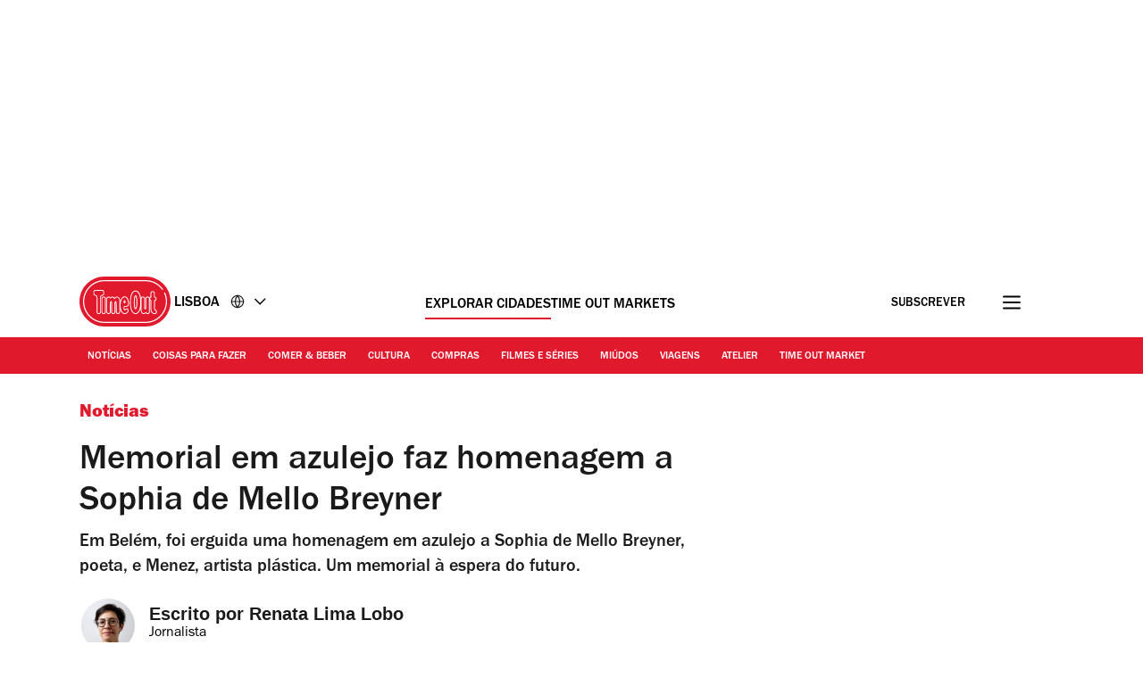

--- FILE ---
content_type: text/javascript
request_url: https://www.timeout.pt/static/js/runtime-2b02d8add413ce78163c.js
body_size: 2945
content:
(()=>{"use strict";var e,t,r,a,d,c={},o={};function n(e){var t=o[e];if(void 0!==t)return t.exports;var r=o[e]={id:e,loaded:!1,exports:{}};return c[e].call(r.exports,r,r.exports,n),r.loaded=!0,r.exports}n.m=c,n.amdO={},e=[],n.O=(t,r,a,d)=>{if(!r){var c=1/0;for(l=0;l<e.length;l++){for(var[r,a,d]=e[l],o=!0,f=0;f<r.length;f++)(!1&d||c>=d)&&Object.keys(n.O).every((e=>n.O[e](r[f])))?r.splice(f--,1):(o=!1,d<c&&(c=d));if(o){e.splice(l--,1);var i=a();void 0!==i&&(t=i)}}return t}d=d||0;for(var l=e.length;l>0&&e[l-1][2]>d;l--)e[l]=e[l-1];e[l]=[r,a,d]},n.n=e=>{var t=e&&e.__esModule?()=>e.default:()=>e;return n.d(t,{a:t}),t},r=Object.getPrototypeOf?e=>Object.getPrototypeOf(e):e=>e.__proto__,n.t=function(e,a){if(1&a&&(e=this(e)),8&a)return e;if("object"==typeof e&&e){if(4&a&&e.__esModule)return e;if(16&a&&"function"==typeof e.then)return e}var d=Object.create(null);n.r(d);var c={};t=t||[null,r({}),r([]),r(r)];for(var o=2&a&&e;"object"==typeof o&&!~t.indexOf(o);o=r(o))Object.getOwnPropertyNames(o).forEach((t=>c[t]=()=>e[t]));return c.default=()=>e,n.d(d,c),d},n.d=(e,t)=>{for(var r in t)n.o(t,r)&&!n.o(e,r)&&Object.defineProperty(e,r,{enumerable:!0,get:t[r]})},n.f={},n.e=e=>Promise.all(Object.keys(n.f).reduce(((t,r)=>(n.f[r](e,t),t)),[])),n.u=e=>e+"-"+{"navigation-bar":"82f4c3aebf49e8b350a9",newsletters:"2bf9708816d38975f354","nav-newsletter":"4aade145e3d8d78e0348",nielsen:"6cb6c82f8804e6593a7c","footer-newsletter":"f692e70dddd63bd62f0e",naver:"b8526f7cb6f90796079d",adwords:"0324c94b172311d89123","gtm-gdpr":"fa5c80c8e72bb1b7c95c",recirc:"61c56494e0ae51cc1633","post-recirc-bottom":"6290ae930262dd3200d2","popup-newsletter":"36425223fe749194d6b9","desktop-sidebar-cta":"13fd4440e6b968f06166","sidebar-recirc":"53ee8aaaf545c2894bb2",whatsapp:"e741dc516b6a6898f19f","sticky-footer":"ee34399c1c23bce9fcdf","sticky-cta":"e72d55c2afac2b1b073d",masthead:"8569c03951ba14a1f814","sticky-header":"6ac302b0c08cdd84b583","lazy-embed":"e5934feadc77097b3c9a","inline-placement":"114528105856481ba03f","post-recirc-inline":"cbd0a27876e1c9c0798a","ipsos-iris":"b168218086cdff780c40","ajax-loader":"88a79297c5b0b5a2cb62","zone-feed":"5649c4e9de2dc3202e26","detect-4d-block":"50bdd9f88d6288a89bdd",text_columns:"e2101dc0573a31ce0b7c","inline-newsletter":"92c7f3e0d722829b5c46","recirc-collection":"09e03560e135dbe9ca3d","infinite-scroll":"399591faf8194150af93","show-more":"11c841c1b645a60ee67e","lazy-load-zone":"096ed7f11bedb1d397b7","recirc-list-inline":"a901278a5fbaf64dcded","ecomm-widget-card":"27d4d6e9bd396a420229","recirc-list-checkout-bottom":"c9c3e47f2b8546a1c2f9","popup-gate-newsletter":"cc1f0236454bc0ec68fe","popup-gate-newsletter-cta":"d2aff865e739b950564c","lazy-youtube":"750c15bd834d2e67ebf8","hero-slideshow":"b76f95c56ff0839fc4f2","overlay-link":"bff18fe3845c279f09dd","section-load":"397fecd03793aa03365e","tom-events-occurrences":"9db309810a683460e569","hotel-booking-widget":"3c4054720ebce4346aac","video-trailer":"1ad13c2554079501c283",encore:"236aad8b15b67ac23f1f","gtm-data-layer":"066533cb8779c64f14fd","responsive-height-iframe":"53d4b2b3cd2215c39e9b",annotation:"c7d50efe4bcc60e3cfb8","editorial-video":"801fe674c5ffb5e581bb",jwplayer:"c7710bfb39b025359465","inline-banner-newsletter":"38b575d9d3ccbe69a556","native-newsletter":"79f93a92c05b2d395937",interscroller:"572f72d100cc8cd29275","recirc-popular-venues":"ea51c964a649c55a6c53",maps:"db9368a3954dd85d9351",searchpage:"c7e016e7ec7668641511",search:"73e65cb404c348602b0a","scroll-to-top":"03de08f9334d6da68916","header-newsletter":"bcb17b3499ec0cc44565","sharing-links":"935be4ef478d2199f07d","zone-leaderbox":"732cb40900d7f5be2d98","zone-carousel":"1b4324a034704265e5cb","zone-newsletter":"55f5826aae3bbea00778",involveme:"450cffbe4727a5fe93d6",pushly:"5814f9bda3d06c7e0f53","events-carousel":"b1b07cf863cf66d30d3a",popin:"06b95080921502a28a8c","interscroller-chunk":"15dab7f7b54528803986"}[e]+".js",n.g=function(){if("object"==typeof globalThis)return globalThis;try{return this||new Function("return this")()}catch(e){if("object"==typeof window)return window}}(),n.hmd=e=>((e=Object.create(e)).children||(e.children=[]),Object.defineProperty(e,"exports",{enumerable:!0,set:()=>{throw new Error("ES Modules may not assign module.exports or exports.*, Use ESM export syntax, instead: "+e.id)}}),e),n.o=(e,t)=>Object.prototype.hasOwnProperty.call(e,t),a={},d="@gp-web/frontend:",n.l=(e,t,r,c)=>{if(a[e])a[e].push(t);else{var o,f;if(void 0!==r)for(var i=document.getElementsByTagName("script"),l=0;l<i.length;l++){var b=i[l];if(b.getAttribute("src")==e||b.getAttribute("data-webpack")==d+r){o=b;break}}o||(f=!0,(o=document.createElement("script")).charset="utf-8",o.timeout=120,n.nc&&o.setAttribute("nonce",n.nc),o.setAttribute("data-webpack",d+r),o.src=e),a[e]=[t];var s=(t,r)=>{o.onerror=o.onload=null,clearTimeout(u);var d=a[e];if(delete a[e],o.parentNode&&o.parentNode.removeChild(o),d&&d.forEach((e=>e(r))),t)return t(r)},u=setTimeout(s.bind(null,void 0,{type:"timeout",target:o}),12e4);o.onerror=s.bind(null,o.onerror),o.onload=s.bind(null,o.onload),f&&document.head.appendChild(o)}},n.r=e=>{"undefined"!=typeof Symbol&&Symbol.toStringTag&&Object.defineProperty(e,Symbol.toStringTag,{value:"Module"}),Object.defineProperty(e,"__esModule",{value:!0})},n.nmd=e=>(e.paths=[],e.children||(e.children=[]),e),n.p="/static/js/",(()=>{var e={runtime:0};n.f.j=(t,r)=>{var a=n.o(e,t)?e[t]:void 0;if(0!==a)if(a)r.push(a[2]);else if("runtime"!=t){var d=new Promise(((r,d)=>a=e[t]=[r,d]));r.push(a[2]=d);var c=n.p+n.u(t),o=new Error;n.l(c,(r=>{if(n.o(e,t)&&(0!==(a=e[t])&&(e[t]=void 0),a)){var d=r&&("load"===r.type?"missing":r.type),c=r&&r.target&&r.target.src;o.message="Loading chunk "+t+" failed.\n("+d+": "+c+")",o.name="ChunkLoadError",o.type=d,o.request=c,a[1](o)}}),"chunk-"+t,t)}else e[t]=0},n.O.j=t=>0===e[t];var t=(t,r)=>{var a,d,[c,o,f]=r,i=0;if(c.some((t=>0!==e[t]))){for(a in o)n.o(o,a)&&(n.m[a]=o[a]);if(f)var l=f(n)}for(t&&t(r);i<c.length;i++)d=c[i],n.o(e,d)&&e[d]&&e[d][0](),e[d]=0;return n.O(l)},r=self.webpackChunk_gp_web_frontend=self.webpackChunk_gp_web_frontend||[];r.forEach(t.bind(null,0)),r.push=t.bind(null,r.push.bind(r))})(),n.nc=void 0})();